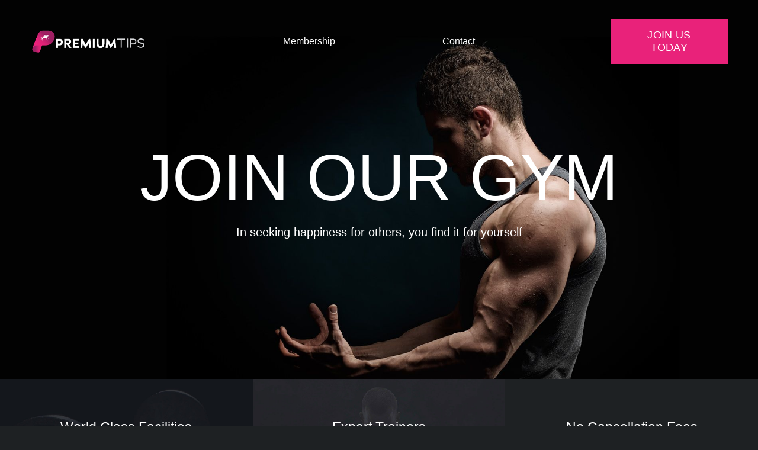

--- FILE ---
content_type: text/html; charset=UTF-8
request_url: https://premiumtips.com.au/wp-admin/admin-ajax.php
body_size: -78
content:
<input type="hidden" id="fusion-form-nonce-953" name="fusion-form-nonce-953" value="7c14978352" />